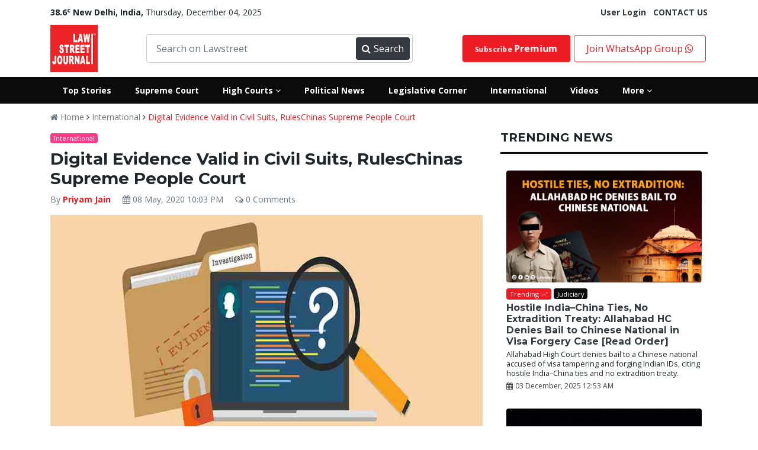

--- FILE ---
content_type: text/css
request_url: https://lawstreet.co/assets/css/style-2.css
body_size: 164
content:
#newsletterFormx .row{
    flex-direction: column !important;
    justify-content: center !important;
    align-items: center !important;
    text-align: center !important;
}
.image-style-side{
    float:right;
    margin-left:20px;
}

.yt-section .yt-play{
    height:330px;
}
.yt-section .yt-play iframe{
    height:100%;
}

--- FILE ---
content_type: text/css
request_url: https://lawstreet.co/assets/css/responsive.css
body_size: 1177
content:
@media screen and (max-width:768px){.a-dropdown-link,.dropx a{justify-content:space-between}.a-dropdown-link,.a-dropdown-link a,.a-dropdown-link a:active,.a-dropdown-link a:focus,.a-dropdown-link a:hover,.dropdownmenu a{color:var(--white)}.dropx a{display:flex}.dropx,.lh-40{line-height:40px}.dropx a .fa,.newsletter-section .heading{font-size:24px}.footer_copy,.post-list-3 .post-title,.post-list-5 .post-title{font-size:15px}.footer-logo,.ls-header-top,.ls-sh-container{display:none}.post-admin h6{font-size:11px}.ls-secondary-header{padding:16px 0!important}.breaking-ns .container,.comment-form{padding:0}.breaking-fix>span{position:absolute;z-index:99}.breaking-fix::after{background:#ed1c24;transform:rotate(45deg);position:absolute;right:-10px;width:0;height:0;z-index:1;border:11px solid #ed1c24;border-left-color:transparent!important;border-bottom-color:transparent!important}.marquee{line-height:35px}.mobile-logo h4{font-size:22px}.block_on_mobile{display:block}.close-mobile-nv1-1{background:var(--dark);display:inline-block}.postimg iframe{height:216px}.close-mobile-nv1 img{width:50px;height:50px;padding:5px;filter:invert(1)}.mobile-search-toggle img{filter:invert(1);width:30px;padding-left:5px}.nav-search img{filter:invert(1)}.post-admin .img{height:70px;width:70px}.featured-post,.featured-post.post-list-7,.post-list-4 .img,.post-list-6 .img{height:196px}.lw-search input{width:88%}.lw-search{display:none;width:100%;margin-top:15px;margin-bottom:5px}.post_detail_share{flex-direction:column}.post_detail_navigate{align-items:baseline!important}.post-list-8 .img{height:150px}.nsform .input{width:75%}.nsform .submit{width:25%}.mt-xs-0{margin-top:0!important}.flinks{margin-bottom:8px}.newsletter-section{padding:24px 0;text-align:center}.footer_copy{justify-content:center!important;align-items:center;flex-direction:column-reverse}.footer-main .footer-nav{width:100%;margin-top:16px}.homepage-yt{padding:20px 0}.video-list.big-1{height:200px}.yt-section{margin:0}.featured-post,.post-list-5{margin-bottom:16px}.yt-section .yt-play{padding-right:0}.dropdownmenu.subdropdown a,.yt-section,.yt-section .yt-list,.yt-section .yt-play{width:100%}.home-post-3 .col-6:first-child{padding-right:7px}.home-post-3 .col-6:last-child{padding-left:7px}.post-list-3 .img,.relmobile .post-list-4 .img{height:92px}.post-list-1{padding:16px 0}.featured-post-content .heading{font-size:18px}.mt-xs-4{margin-top:16px}[data-toggle=collapse] .fa:before{content:"\f107"}[data-toggle=collapse].collapsed .fa:before{content:"\f105"}.dropdownmenu a{display:block;line-height:32px;width:calc(100% - 50px)}.dropdownmenu{padding-left:30px;padding-top:7px}.a-dropdown-link a{display:block;width:100%}.a-dropdown-link{display:flex;align-items:center}.a-dropdown-link .fa{font-size:26px;display:block;width:40%;height:40px;text-align:right;line-height:40px}.mobile-sidebar-inner{padding:15px;background:var(--default);width:300px;box-shadow:16px 16px 16px rgb(0 0 0 / 50%);height:100%;float:left;overflow-y:auto}.mobile-sidebar{display:none;position:fixed;z-index:999;top:0;bottom:0;width:100%;overflow:hidden;clear:both}.mobile-sidebar-empty{width:calc(100% - 300px);float:right;background:0 0;height:100%}.mobile-head{display:flex;justify-content:space-between;align-items:center}.toggle-sidebar img{width:30px;filter:invert(1);padding-left:0}.hide_mobile{display:none!important}.hide_desktop{display:block!important}.hide_desktop.inline{display:inline!important}.hide_desktop.flex{display:flex!important}.ls-top-bar{padding-left:0;font-size:13px}.lw-nav img{width:80px;margin-top:-46px}header{top:0;z-index:1;background:var(--white)}}